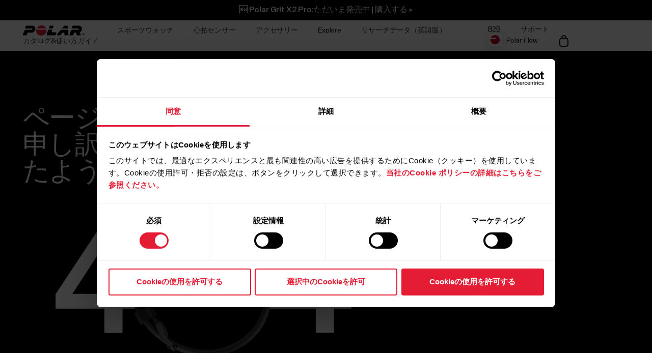

--- FILE ---
content_type: text/html
request_url: https://support.polar.com/ja/404/
body_size: 19450
content:
<!DOCTYPE html>







<html lang="ja-JP" class="site-has-promotion">
    <head>
        <meta charset="UTF-8" />
        <meta name="viewport" content="width=device-width, initial-scale=1.0" />
        <meta http-equiv="X-UA-Compatible" content="ie=edge" />
        
        
        
        <meta property="og:image" content="https://www.polar.com/ja/img/static/common/og_default.jpg" />
        
        <title>ページが見つかりません 404 | Polar Japan</title>
        <link rel="preload" href="/ja/font/staff/PolarStaff-VF.woff2" as="font" type="font/woff2" crossorigin>
        
            <link rel="canonical" href="https://www.polar.com/ja/404" />
        

        
            <meta name="description" content="" />
        
        <link rel="stylesheet" href="/ja/css/frame.css?1728663071571" />

        
            <link rel="stylesheet" href="/ja/css/default.css?1728663071571" />
        

        
    <link rel="alternate" href="/en/404/" hreflang="en" /><link rel="alternate" href="/ae-en/404/" hreflang="en-AE" /><link rel="alternate" href="/ar-es/404/" hreflang="es-AR" /><link rel="alternate" href="/at-de/404/" hreflang="de-AT" /><link rel="alternate" href="/au-en/404/" hreflang="en-AU" /><link rel="alternate" href="/be-fr/404/" hreflang="fr-BE" /><link rel="alternate" href="/be-nl/404/" hreflang="nl-BE" /><link rel="alternate" href="/br/404/" hreflang="pt-BR" /><link rel="alternate" href="/ca-en/404/" hreflang="en-CA" /><link rel="alternate" href="/ca-fr/404/" hreflang="fr-CA" /><link rel="alternate" href="/ch-de/404/" hreflang="de-CH" /><link rel="alternate" href="/ch-fr/404/" hreflang="fr-CH" /><link rel="alternate" href="/cl-es/404/" hreflang="es-CL" /><link rel="alternate" href="/co-es/404/" hreflang="es-CO" /><link rel="alternate" href="/cr-es/404/" hreflang="es-CR" /><link rel="alternate" href="/cs/404/" hreflang="cs-CZ" /><link rel="alternate" href="/da/404/" hreflang="da-DK" /><link rel="alternate" href="/de/404/" hreflang="de-DE" /><link rel="alternate" href="/ee/404/" hreflang="et-EE" /><link rel="alternate" href="/es/404/" hreflang="es-ES" /><link rel="alternate" href="/fi/404/" hreflang="fi-FI" /><link rel="alternate" href="/fr/404/" hreflang="fr-FR" /><link rel="alternate" href="/he/404/" hreflang="he-IL" /><link rel="alternate" href="/hk-en/404/" hreflang="en-HK" /><link rel="alternate" href="/hk-zh/404/" hreflang="zh-HK" /><link rel="alternate" href="/hr/404/" hreflang="hr-HR" /><link rel="alternate" href="/hu/404/" hreflang="hu-HU" /><link rel="alternate" href="/id/404/" hreflang="id-ID" /><link rel="alternate" href="/ie-en/404/" hreflang="en-IE" /><link rel="alternate" href="/it/404/" hreflang="it-IT" /><link rel="alternate" href="/ja/404/" hreflang="ja-JP" /><link rel="alternate" href="/ko/404/" hreflang="ko-KR" /><link rel="alternate" href="/mx-es/404/" hreflang="es-MX" /><link rel="alternate" href="/nb/404/" hreflang="nb-NO" /><link rel="alternate" href="/nl/404/" hreflang="nl-NL" /><link rel="alternate" href="/nz-en/404/" hreflang="en-NZ" /><link rel="alternate" href="/pl/404/" hreflang="pl-PL" /><link rel="alternate" href="/pt/404/" hreflang="pt-PT" /><link rel="alternate" href="/sa-en/404/" hreflang="en-SA" /><link rel="alternate" href="/sg-en/404/" hreflang="en-SG" /><link rel="alternate" href="/sl/404/" hreflang="sl-SI" /><link rel="alternate" href="/sv/404/" hreflang="sv-SE" /><link rel="alternate" href="/tr/404/" hreflang="tr-TR" /><link rel="alternate" href="/tw-en/404/" hreflang="en-TW" /><link rel="alternate" href="/tw-zh/404/" hreflang="zh-TW" /><link rel="alternate" href="/ua/404/" hreflang="uk-UA" /><link rel="alternate" href="/uk-en/404/" hreflang="en-GB" /><link rel="alternate" href="/us-en/404/" hreflang="en-US" /><link rel="alternate" href="/za/404/" hreflang="en-ZA" /><link rel="alternate" href="/zh-hans/404/" hreflang="zh-CN" />

  



        
            <link rel="stylesheet" href="https://unpkg.com/flickity@2/dist/flickity.min.css">
            <link rel="stylesheet" href="/ja/js/lite-yt-embed.css" />
            
        

        <style></style>

        

        
            <!-- production -->
        

        <script data-cookieconsent="ignore">
  window.dataLayer = window.dataLayer || [];
  function gtag() {
    dataLayer.push(arguments)
  }
  gtag("consent", "default", {
    ad_personalization: "denied",
    ad_storage: "denied",
    ad_user_data: "denied",
    analytics_storage: "denied",
    functionality_storage: "denied",
    personalization_storage: "denied",
    security_storage: "granted",
    wait_for_update: 500
  });
  gtag("set", "ads_data_redaction", true);
  gtag("set", "url_passthrough", false);
</script> 
        

  

  
    
      
    
  

<script>(function(w,d,s,l,i){w[l]=w[l]||[];w[l].push({'gtm.start': new Date().getTime(),event:'gtm.js'});
var f=d.getElementsByTagName(s)[0],j=d.createElement(s),dl=l!='dataLayer'?'&l='+l:'';j.async=true;
j.src='https://www.googletagmanager.com/gtm.js?id='+i+dl;f.parentNode.insertBefore(j,f);
})(window,document,'script','dataLayer','GTM-NHXH32');</script>


        
<script id="Cookiebot" src="https://consent.cookiebot.com/uc.js" data-cbid="fc2c76f1-7b3e-4f37-8e3a-2dd97d6d1e8b" data-blockingmode="auto" data-culture="ja" type="text/javascript"></script>

        
        
            
                

  

  

  

  

  

  

  

  

  

  

  

  

  

  

  


            
        

    </head>
    <body id="navigation-lock">
    <main>
        
            



















        










        




    <header class="mobile">
        <div class="main lay-max-xl">
            <nav>
                <div class="home">
                    <a href="https://www.polar.com/ja/" class="logo">
                        
                        <img src="/ja/img/polar-logo.svg" width="122" height="22" alt="Polar">
                        
                    </a>
                </div>
                <div class="menu-bar">
                    
                    
                    <a href="https://store-jp.polar.com/cart" class="item" data-menu-key="ECOM_CHECK_OUT_LINK">
                        
                        <img src="/ja/img/icon-shopping-cart.svg" alt="Shop">
                        
                    </a>
                    
                    
                    <span role="button" class="js-toggle-mobile-menu item" data-menu-key="HAMBURGER">
                        
                        <img src="/ja/img/icon-menu-toggle.svg" alt="Navigation" data-menu-key="HAMBURGER">
                        
                    </span>
                </div>
            </nav>
        </div>

        <div class="menu-baseline js-main-menu-toggle">

            <div class="menu-links-mobile js-mobile-menu-content">
                <div class="actions">
                    <span class="close">
                        <img src="/ja/img/icon-close-light.svg" alt="Close">
                    </span>
                </div>
                <div class="primary">
                    
                    
                    
                    

                    
                        
    <a href="https://www.polar.com/ja/#watches" class="js-open-category" data-source=".js-toggle-watches" data-menu-key="WATCHES">
        <span>スポーツウォッチ</span><span><img src="/ja/img/icon-caret-open.svg" alt=""></span>
    </a>


                        
    <a href="https://www.polar.com/ja/#sensors" class="js-open-category" data-source=".js-toggle-sensors" data-menu-key="SENSORS">
        <span>心拍センサー</span><span><img src="/ja/img/icon-caret-open.svg" alt=""></span>
    </a>


                        
                        
    <a href="https://www.polar.com/ja/#accessories" class="js-open-category" data-source=".js-toggle-accessories" data-menu-key="ACCESSORIES">
        <span>アクセサリー</span><span><img src="/ja/img/icon-caret-open.svg" alt=""></span>
    </a>


                        
                        
    <a href="https://www.polar.com/ja/#about-polar" class="js-open-category" data-source=".js-toggle-about" data-menu-key="ABOUT_POLAR">
        <span>Explore</span><span><img src="/ja/img/icon-caret-open.svg" alt=""></span>
    </a>


                        
    <a href="https://www.polar.com/ja//en/science" class="js-open-category" data-source=".js-toggle-science" data-menu-key="SCIENCE">
        <span>リサーチデータ（英語版）</span><span><img src="/ja/img/icon-caret-open.svg" alt=""></span>
    </a>



                        
                            <a href="#" class="js-open-category" data-source=".js-toggle-ja-local" data-menu-key="JA_LOCAL_CATALOG"><span>カタログ&使い方ガイド</span><span><img src="/ja/img/icon-caret-open.svg" alt=""></span></a>                            
                        
                        
                            <a href="https://www.polar.com/ja/business" data-menu-key="POLAR_FOR_BUSINESS"><span>B2B</span></a>
                        
                    
                </div>

                
                

                <div class="secondary">
                    <a href="https://flow.polar.com/" data-menu-key="FLOW">Polar Flow</a>
                    <a href="https://support.polar.com/ja" data-menu-key="SUPPORT">
                        サポート
                    </a>
                    
                    <a href="https://www.polar.com/ja/store-locator" data-menu-key="STORE_LOCATOR">
                        ショップ検索
                    </a>
                    
                </div>
                <div class="region">
                    

<select class="js-global-change-region global-change-region-select light">
<option  value="en">Global Site</option>
<optgroup label="Europe">
<option  value="at-de">Austria (German)</option>
<option  value="be-nl">Belgium (Dutch)</option>
<option  value="be-fr">Belgium (French)</option>
<option  value="cs">Czech Republic (Czech)</option>
<option  value="da">Denmark (Danish)</option>
<option  value="ee">Estonia (Estonian)</option>
<option  value="fi">Finland (Finnish)</option>
<option  value="fr">France (French)</option>
<option  value="de">Germany (German)</option>
<option  value="hu">Hungary (Hungarian)</option>
<option  value="it">Italy (Italian)</option>
<option  value="ie-en">Ireland (English)</option>
<option  value="nl">Netherlands (Dutch) </option>
<option  value="nb">Norway (Norwegian)</option>
<option  value="pl">Poland (Polish)</option>
<option  value="pt">Portugal (Portuguese)</option>
<option  value="cs">Slovakia</option>
<option  value="sl">Slovenia (Slovenian)</option>
<option  value="es">Spain (Spanish)</option>
<option  value="sv">Sweden (Swedish)</option>
<option  value="ch-fr">Switzerland (French)</option>
<option  value="ch-de">Switzerland (German)</option>
<option  value="tr">Turkey (Turkish)</option>
<option  value="uk-en">UK (English)</option>
<option  value="ua">Ukraine (Ukrainian)</option>

</optgroup>

<optgroup label="America">

<option value="ar-es">Argentina (Spanish)</option>
<option value="br">Brazil (Portuguese)</option>
<option value="ca-en">Canada (English)</option>
<option value="ca-fr">Canada (French)</option>
<option value="cl-es">Chile (Spanish)</option>
<option value="co-es">Colombia (Spanish)</option>
<option value="cr-es">Costa Rica (Spanish)</option>
<option value="mx-es">Mexico (Spanish)</option>
<option value="us-en">United States (English)</option>

</optgroup>

<optgroup label="Asia Pacific">

<option value="au-en">Australia (English)</option>
<option value="sg-en">Brunei (English)</option>
<option value="zh-hans">China (Simplified Chinese)</option>
<option value="hk-zh">Hong Kong SAR (Traditional Chinese) </option>
<option value="hk-en">Hong Kong SAR (English) </option>
<option value="ja">Japan (Japanese) </option>
<option value="sg-en">Malaysia (English)</option>
<option value="nz-en">New Zealand (English)</option>
<option value="sg-en">Philippines (English)</option>
<option value="sg-en">Singapore (English)</option>
<option value="tw-zh">Taiwan Region (Traditional Chinese)</option>
<option value="tw-en">Taiwan Region (English)</option>
<option value="sg-en">Thailand (English)</option>
<option value="sg-en">Vietnam (English)</option>
</optgroup>

<optgroup label="Africa & Middle East">

<option value="he">Israel (Hebrew)</option>
<option value="sa-en">Saudi Arabia (English)</option>
<option value="za">South-Africa (English)</option>
<option value="ae-en">UAE (English)</option>

</optgroup>

</select>


                </div>
            </div>

            <!-- Category menus -->

            <div class="category-menu js-toggle-watches">
                <div class="actions">
                    <div class="panel-head close">
                        <div class="panel-name">ウォッチ</div>
                        <img src="/ja/img/icon-close-light.svg" alt="Close">
                    </div>
                    <a href="https://www.polar.com/ja/all-watches" data-menu-key="CATEGORY_ALL_WATCHES" class="caret">
                        すべて見る
                    </a>
                </div>
                <div class="content">
                    
                    <a href="https://www.polar.com/ja/grit-x2-pro-titan" data-menu-key="GRIT_X2_PRO_TITAN" class="main-product">
                        <img class="js-lazy-image" width="60" height="60" data-src="/ja/img/cms/41360f00b10926c97095a55ebefc60d0ea3a24dd-2000x2000-160.png">
                        <span class="name">Polar Grit X2 Pro Titan</span>
                        <span class="tag">新登場</span>
                    </a>
                    

                    
                    <a href="https://www.polar.com/ja/grit-x2-pro" data-menu-key="GRIT_X2_PRO" class="main-product">
                        <img class="js-lazy-image" width="60" height="60" data-src="/ja/img/cms/a5850551736801395aef1e77f6f3f57e4c14d319-2000x2000-160.png">
                        <span class="name">Polar Grit X2 Pro</span>
                        <span class="tag">新登場</span>
                    </a>
                    

                    
                    <a href="https://www.polar.com/ja/vantage/v3" data-menu-key="VANTAGE_V3" class="main-product">
                        <img class="js-lazy-image" width="60" height="60" data-src="/ja/img/cms/015c24339cf03422f6704159e915d3ebc5b0b5d4-5000x5000-160.png">
                        <span class="name">Polar Vantage V3</span>
                        <span class="tag">新登場</span>
                    </a>
                    

                    

                    
                    <a href="https://www.polar.com/ja/ignite3" data-menu-key="IGNITE_3" class="main-product">
                        <img class="js-lazy-image" width="60" height="60" data-src="/ja/img/cms/7e2247d8db485ba411c9bcfe660c231e50fbe286-1500x1500-160.png">
                        <span class="name">Polar Ignite 3</span>
                        <span class="tag">New</span>
                    </a>
                    
                    
                    <a href="https://www.polar.com/ja/pacer-pro" data-menu-key="PACER_PRO" class="main-product">
                        <img class="js-lazy-image" width="60" height="60" data-src="/ja/img/cms/58f6d53cd81d59d6264adb53d236b8d2bb5d1c76-1500x1500-160.png">
                        <span class="name">Polar Pacer Pro</span>
                        
                    </a>
                    
                    
                    <a href="https://www.polar.com/ja/pacer" data-menu-key="PACER" class="main-product">
                        <img class="js-lazy-image" width="60" height="60" data-src="/ja/img/cms/346c7e545f7970d0571e97b33509fd54dbffe56f-1500x1500-160.png">
                        <span class="name">Polar Pacer</span>
                        
                    </a>
                    
                    
                    <a href="/ja/unite" data-menu-key="UNITE" class="main-product">
                        <img class="js-lazy-image" width="60" height="60" data-src="/ja/img/cms/a8b02a6c53de372d2a48fb75028479e89780f0e7-1000x1000-160.png">
                        <span class="name">Polar Unite</span>
                        
                    </a>
                    

                    
                    <a href="https://www.polar.com/ja/grit-x-series" data-menu-key="GRIT_X_SERIES" class="main-product caret">
                        <span class="name">Grit X シリーズ</span>
                    </a>
                    
                    
                    <a href="https://www.polar.com/ja/vantage-series" data-menu-key="VANTAGE_SERIES" class="main-product caret">
                        <span class="name">Vantageシリーズ</span>
                    </a>
                    
                    
                    <a href="https://www.polar.com/ja/pacer-series" data-menu-key="PACER_SERIES" class="main-product caret">
                        <span class="name">Pacerシリーズ</span>
                    </a>
                    
                    
                    <a href="https://www.polar.com/ja/ignite-series" data-menu-key="IGNITE_SERIES" class="main-product caret">
                        <span class="name">Ignite シリーズ</span>
                    </a>
                    
                    </div>


                    <div class="content">
                    <h2>カテゴリー</h2>
                    <div class="sub-links">
                        <a href="https://www.polar.com/ja/running-watches" data-menu-key="RUNNING">
                            ランニング
                        </a>
                        <a href="https://www.polar.com/ja/fitness-wellness-watches" data-menu-key="FITNESS_&_CROSS_TRAINING">
                            フィットネス＆ヘルスケア
                        </a>
                        <a href="https://www.polar.com/ja/cycling-watches-computers" data-menu-key="CYCLING">
                            サイクリング
                        </a>
                        <a href="https://www.polar.com/ja/outdoor-watches" data-menu-key="OUTDOOR">
                            アウトドア
                        </a>
                        <a href="https://www.polar.com/ja/multisport-triathlon-watches" data-menu-key="MULTISPORT_&_TRIATHLON">
                            マルチスポーツ＆トライアスロン
                        </a>
                    </div>
                    </div>
            </div>



            <div class="category-menu js-toggle-sensors">
                <div class="actions">
                    <div class="panel-head close">
                        <div class="panel-name">心拍センサー</div>
                        <img src="/ja/img/icon-close-light.svg" alt="Close">
                    </div>
                    <a href="https://www.polar.com/ja/all-sensors" data-menu-key="CATEGORY_ALL_SENSORS" class="caret">
                        すべて見る
                    </a>
                </div>

                <div class="content">
                    
                    <a href="https://www.polar.com/ja/accessories/polar-verity-sense" data-menu-key="VERITY_SENSE" class="main-product">
                        <img class="mr" width="60" height="60" src="/ja/img/cms/1e02d484d6b015caaac4010771985b02c098e444-1500x1500-160.png">
                        <span class="name">Polar Verity Sense</span>
                    </a>
                    
                    
                    <a href="https://www.polar.com/ja/sensors/h10-heart-rate-sensor" data-menu-key="H10" class="main-product">
                        <img class="mr" width="60" height="60" src="/ja/img/cms/79ef43c2b6d0152ba9eb0a56ee047ba915743567-1000x1000-160.png">
                        <span class="name">Polar H10 N</span>
                    </a>
                    
                    
                    
                    <a href="https://www.polar.com/ja/sensors/oh1-optical-heart-rate-sensor" data-menu-key="OH1" class="main-product">
                        <img class="mr" width="60" height="60" src="/ja/img/cms/fbeec2356ea34b3533a130e7cb21df1846ea4260-600x600-160.png">
                        <span class="name">Polar OH1+</span>
                    </a>
                    

                    

                </div>
                <div class="content">
                    
                        <h2>馬用センサー</h2>
                        <div class="sub-links">
                            
                            <a href="https://www.polar.com/ja/horse-heart-rate-monitors/polar-equine-healthcheck" data-menu-key="EQUINE_HEALTH_CHECK">
                                Equine 心拍チェッカー
                            </a>
                            

                            
                            <a href="https://www.polar.com/ja/horse-heart-rate-monitors/polar-equine-heart-rate-monitor-for-riding" data-menu-key="EQUINE_HR_MONITOR">
                                Equine 乗馬用心拍センサー
                            </a>
                            

                            
                            <a href="https://www.polar.com/ja/horse-heart-rate-monitors/polar-equine-heart-rate-monitor-for-trotters" data-menu-key="EQUINE_HR_MONITOR_TROTTING">
                                Equine トロッター用心拍センサー
                            </a>
                            

                            
                            <a href="https://www.polar.com/ja/horse-heart-rate-monitors/polar-equine-belt-for-riding" data-menu-key="EQUINE_BELT_RIDING">
                                Equine 乗馬用ベルト
                            </a>
                            

                            
                            <a href="https://www.polar.com/ja/horse-heart-rate-monitors/polar-equine-belt-for-trotters" data-menu-key="EQUINE_BELT_TROTTERS">
                                Equine トロッター用心拍センサーベルト
                            </a>
                            
                        </div>
                    

                </div>
            </div>
            <div class="category-menu js-toggle-accessories">
                <div class="actions">
                    <div class="panel-head close">
                        <div class="panel-name">アクセサリー</div>
                        <img src="/ja/img/icon-close-light.svg" alt="Close">
                    </div>
                    <a href="https://www.polar.com/ja/all-sensors" class="caret">
                        すべて見る
                    </a>
                </div>

                <div class="content">

                    <div class="sub-links">
                        <a href="https://www.polar.com/ja/accessories-wristbands" data-menu-key="ACCESSORIES_WRISTBANDS" class="main-product">
                            <img class="mr" width="60" height="60" src="/ja/img/cms/8ab5f143bb7e9794e7417edcc95b548f8fdd08d1-600x600-160.png">
                            <span class="name">リストバンド</span>
                        </a>
                        <a href="https://www.polar.com/ja/accessories-straps" data-menu-key="ACCESSORIES_STRAPS" class="main-product">
                            <img class="mr" width="60" height="60" src="/ja/img/cms/df365324210443e73113d6d0bff733e216a2a8a9-1500x1500-160.png">
                            <span class="name">チェストストラップ</span>
                        </a>
                        <a href="https://www.polar.com/ja/accessories-power-cables" data-menu-key="ACCESSORIES_CHARGERS" class="main-product">
                            <img class="mr" width="60" height="60" src="/ja/img/cms/dd442ea0077bce6a7186ca946a9f1aaa5a479dc6-600x600-160.png">
                            <span class="name">充電ケーブル</span>
                        </a>
                        <a href="https://www.polar.com/ja/accessories-mounts-adapters" data-menu-key="ACCESSORIES_ADAPTERS" class="main-product">
                            <img class="mr" width="60" height="60" src="/ja/img/cms/9a3ce18d9b2d27d8acde923962067d04d0ced201-600x600-160.png">
                            <span class="name">マウント＆アダプター</span>
                        </a>
                    </div>

                </div>
            </div>

           <div class="category-menu js-toggle-about">

                <div class="actions">
                    <div class="panel-head close">
                        <div class="panel-name">Explore</div>
                        <img src="/ja/img/icon-close-light.svg" alt="Close">
                    </div>
                </div>

                <div class="content">
                    <a href="https://www.polar.com/ja/about_polar/who_we_are" data-menu-key="WHO_WE_ARE" class="main-product">
                        <span class="name">Polarについて</span>
                    </a>
                    <a href="https://www.polar.com/ja/explore/elixir" data-menu-key="TECHNOLOGIES" class="main-product">
                        <span class="name">Technologies</span>
                    </a>

                    <a href="https://www.polar.com/ja/flow" data-menu-key="POLAR_FLOW" class="main-product">
                        <span class="name">Polar Flow</span>
                    </a>

                    <a href="https://www.polar.com/ja/bonus-packs" data-menu-key="BONUS_PACKS" class="main-product">
                        <span class="name">ボーナスパッケージ</span>
                    </a>

                    <a href="https://www.polar.com/ja/compatible-apps" data-menu-key="COMPATIBLE_APPS" class="main-product">
                        <span class="name">対応アプリ</span>
                    </a>

                    <a href="https://www.polar.com/ja/developers" data-menu-key="DEVELOPERS" class="main-product">
                        <span class="name">共同開発</span>
                    </a>

                    
                        <a href="https://www.polar.com/ja/sustainability" class="main-product">
                            <span class="name">持続可能性</span>
                        </a>
                    

                    
                    <a target="_blank" href="https://www.polar.com/blog/ja/" data-menu-key="BLOG" class="main-product">
                        <span class="name">ブログ</span>
                    </a>
                    <a href="https://www.polar.com/en/journal" data-menu-key="JOURNAL" class="main-product">
                        <span class="name">Journal</span>
                    </a>
                </div>
            </div>

            <div class="category-menu js-toggle-science">
            <div class="actions">
                <div class="panel-head close">
                    <div class="panel-name">リサーチデータ（英語版）</div>
                    <img src="/ja/img/icon-close-light.svg" alt="Close">
                </div>
            </div>
            <div class="content">

                <a href="https://www.polar.com/en/science" class="main-product">
                    <span class="name">Polar Research Center</span>
                </a>

                <a href="/ja/smart-coaching" class="main-product">
                    <span class="name">Smart Coaching</span>
                </a>
                
                <a target="_blank" href="https://www.polar.com/en/foundation" class="main-product">
                    <span class="name">Science Foundation</span>
                </a>
                

            </div>
        </div>

            <div class="category-menu js-toggle-ja-local">
            <div class="actions">
                <div class="panel-head close">
                    <div class="panel-name">カタログ&使い方ガイド</div>
                    <img src="/ja/img/icon-close-light.svg" alt="Close">
                </div>
            </div>
            <div class="content">

                <a href="/ja/img/static/home/ja/Catalog_Mar_2023_Web.pdf" class="main-product">
                    <span class="name">カタログ</span>
                </a>
                <a href="https://www.polar.com/shared/local/ja/book/" class="main-product">
                    <span class="name">使い方ガイド</span>
                </a>

            </div>
        </div>

        </div>

    <div class="menu-overlay-mask"></div>
    </header>




    <header class="desktop">

        
        <div class="global js-gx2p-preorder-promo">
                <div class="promo-section ">
                    <a href="/ja/grit-x2-pro">🆕 Polar Grit X2 Pro:ただいま発売中 | 購入する > </a>
                </div>
        </div>
        

        
        <div class="global js-shop-notification" style="display:none;">
                <div class="promo-section ">
                    <a href="#">申し訳ありません。予定されていたメンテナンスのため、Polarショップは現在クローズしております。まもなく再びご利用いただけるようになりますので、後ほどお戻りください。 </a>
                </div>
        </div>
        

        

        <div class="primary">
            <div class="lay-max-xl sections">
                <nav role="navigation">
                    <a href="https://www.polar.com/ja/" class="logo">
                        
                        <img src="/ja/img/polar-logo.svg" width="122" height="22" alt="Polar">
                        
                    </a>
                    
                        <a href="https://www.polar.com/ja/#watches" class="js-trigger-sidebar-menu expand-link" data-paneltarget="watches">
                            スポーツウォッチ
                        </a>
                        <a href="https://www.polar.com/ja/#sensors" class="js-trigger-sidebar-menu expand-link" data-paneltarget="sensors">
                            心拍センサー
                        </a>
                        <a href="https://www.polar.com/ja/#accessories" class="js-trigger-sidebar-menu expand-link" data-paneltarget="accessories">
                            アクセサリー
                        </a>

                        <a href="https://www.polar.com/ja/#about-polar" class="js-trigger-sidebar-menu expand-link" data-paneltarget="about">
                            Explore
                        </a>

                        <a class="js-trigger-sidebar-menu expand-link" href="https://www.polar.com/en/science" data-paneltarget="science-panel">
                            リサーチデータ（英語版）
                        </a>
                        
                        
                            <a href="#" class="js-trigger-sidebar-menu expand-link" data-paneltarget="ja-local">カタログ&使い方ガイド</a>                            
                        
                    
                </nav>
                <nav role="navigation">
                    
                            <a href="https://www.polar.com/ja/business" class="out-link">
                                B2B
                            </a>
                    
                    <a href="https://support.polar.com/ja" class="out-link" target="_blank">
                        サポート
                    </a>
                    <a href="https://flow.polar.com" target="_blank" class="flow-icon out-link">
                        Polar Flow
                    </a>
                    
                    
                    
                    <a href="https://store-jp.polar.com/cart" class="shop">
                        
                        <img src="/ja/img/icon-shopping-cart.svg" alt="Shop">
                        
                    </a>
                    
                </nav>
            </div>
        </div>
        </header>
        <!-- Primary desktop nav end -->
        <!-- Hover panels start-->
        <section id="desktop-product-panel">
        <div class="product-panel js-product-panel-menu" data-panel="watches">

            <div class="panel-heading">
                <img src="/ja/img/polar-logo.svg" width="122" height="22" alt="Polar">
                <span role="button" class="close js-close-desktop-panel"></span>
            </div>

            <div class="content">

                <div class="main-category-link">
                    <span>ウォッチ</span>
                    <a href="https://www.polar.com/ja/all-watches">すべて見る</a>
                </div>
                
    
        <a href="https://www.polar.com/ja/grit-x2-pro-titan" class="js-data-menu-hover" data-producthover="grit_x2_pro_titan">
            <span>Grit X2 Pro Titan</span>
            
                <span class="inline-note">新登場</span>
            
        </a>
    

                
    
        <a href="https://www.polar.com/ja/grit-x2-pro" class="js-data-menu-hover" data-producthover="grit_x2_pro">
            <span>Grit X2 Pro</span>
            
                <span class="inline-note">新登場</span>
            
        </a>
    

                
    
        <a href="https://www.polar.com/ja/vantage/v3" class="js-data-menu-hover" data-producthover="vantage_v3">
            <span>Vantage V3</span>
            
                <span class="inline-note">新登場</span>
            
        </a>
    


                

                
    
        <a href="https://www.polar.com/ja/ignite3" class="js-data-menu-hover" data-producthover="ignite3">
            <span>Ignite 3</span>
            
                <span class="inline-note">新登場</span>
            
        </a>
    

                
    
        <a href="https://www.polar.com/ja/pacer-pro" class="js-data-menu-hover" data-producthover="pacerpro">
            <span>Pacer Pro</span>
            
        </a>
    

                
    
        <a href="https://www.polar.com/ja/pacer" class="js-data-menu-hover" data-producthover="pacer">
            <span>Pacer</span>
            
        </a>
    

                
    
        <a href="https://www.polar.com/ja/unite" class="js-data-menu-hover" data-producthover="unite">
            <span>Unite</span>
            
        </a>
    


                <div class="category-link">
                
                    
    
        <a href="https://www.polar.com/ja/grit-x-series" class="js-data-menu-hover" data-producthover="series_grit_x">
            <span>Grit X シリーズ</span>
            
        </a>
    

                
                
                    
    
        <a href="https://www.polar.com/ja/vantage-series" class="js-data-menu-hover" data-producthover="series_vantage">
            <span>Vantageシリーズ</span>
            
        </a>
    

                
                
                    
    
        <a href="https://www.polar.com/ja/pacer-series" class="js-data-menu-hover" data-producthover="series_pacer">
            <span>Pacerシリーズ</span>
            
        </a>
    

                
                
                    
    
        <a href="https://www.polar.com/ja/ignite-series" class="js-data-menu-hover" data-producthover="series_ignite">
            <span>Ignite シリーズ</span>
            
        </a>
    

                
                </div>


                
                

                <h4>カテゴリー</h4>

                
                <div class="category-link">
                <a href="https://www.polar.com/ja/running-watches">
                    ランニング
                </a>

                <a href="https://www.polar.com/ja/fitness-wellness-watches">
                    フィットネス＆ヘルスケア
                </a>

                <a href="https://www.polar.com/ja/cycling-watches-computers">
                    サイクリング
                </a>

                <a href="https://www.polar.com/ja/outdoor-watches">
                    アウトドア
                </a>

                <a href="https://www.polar.com/ja/multisport-triathlon-watches">
                    マルチスポーツ＆トライアスロン
                </a>
                </div>
            </div>
        </div>


        <div class="product-panel js-product-panel-menu" data-panel="sensors">
            <div class="panel-heading">
                <img src="/ja/img/polar-logo.svg" width="122" height="22" alt="Polar">
                <span role="button" class="close js-close-desktop-panel"></span>
            </div>

            <div class="content">

                <div class="main-category-link">
                    <span>心拍センサー</span>
                    <a href="https://www.polar.com/ja/all-sensors">すべて見る</a>
                </div>

                
    
        <a href="https://www.polar.com/ja/accessories/polar-verity-sense" class="js-data-menu-hover" data-producthover="verity">
            <span>Polar Verity Sense</span>
            
        </a>
    

                
    
        <a href="https://www.polar.com/ja/sensors/h10-heart-rate-sensor" class="js-data-menu-hover" data-producthover="h10">
            <span>H10 N心拍センサー</span>
            
        </a>
    

                
    

                
                
    
        <a href="https://www.polar.com/ja/sensors/oh1-optical-heart-rate-sensor" class="js-data-menu-hover" data-producthover="oh1">
            <span>Polar OH1+</span>
            
        </a>
    

                
                

                
                    <h4>馬用センサー</h4>
                    <div class="category-link">
                        
                            <a href="https://www.polar.com/ja/horse-heart-rate-monitors/polar-equine-healthcheck">
                                Equine 心拍チェッカー
                            </a>
                        

                        
                        <a href="https://www.polar.com/ja/horse-heart-rate-monitors/polar-equine-heart-rate-monitor-for-riding">
                            Equine 乗馬用心拍センサー
                        </a>
                        

                        
                        <a href="https://www.polar.com/ja/horse-heart-rate-monitors/polar-equine-heart-rate-monitor-for-trotters">
                            Equine トロッター用心拍センサー
                        </a>
                        

                        
                        <a href="https://www.polar.com/ja/horse-heart-rate-monitors/polar-equine-belt-for-riding">
                            Equine 乗馬用ベルト
                        </a>
                        

                        
                        <a href="https://www.polar.com/ja/horse-heart-rate-monitors/polar-equine-belt-for-trotters">
                            Equine トロッター用心拍センサーベルト
                        </a>
                        
                    </div>
                

            </div>
        </div>

        <div class="product-panel js-product-panel-menu" data-panel="accessories">
            <div class="panel-heading">
                <img src="/ja/img/polar-logo.svg" width="122" height="22" alt="Polar">
                <span role="button" class="close js-close-desktop-panel"></span>
            </div>

            <div class="content">

                <div class="main-category-link">
                    <span>アクセサリー</span>
                    <a href="https://www.polar.com/ja/all-accessories">すべて見る</a>
                </div>

                
    
        <a href="https://www.polar.com/ja/accessories-wristbands" class="js-data-menu-hover" data-producthover="wristbands">
            <span>リストバンド</span>
            
        </a>
    

                
    
        <a href="https://www.polar.com/ja/accessories-straps" class="js-data-menu-hover" data-producthover="straps">
            <span>チェストストラップ </span>
            
        </a>
    

                
    
        <a href="https://www.polar.com/ja/accessories-power-cables" class="js-data-menu-hover" data-producthover="chargers">
            <span>充電＆ケーブル</span>
            
        </a>
    

                
    
        <a href="https://www.polar.com/ja/accessories-mounts-adapters" class="js-data-menu-hover" data-producthover="adapters">
            <span>マウント＆アダプター</span>
            
        </a>
    

            </div>
        </div>

        <div class="hover-panel">

            
    <div class="product" data-swapproduct="grit_x2_pro_titan">
        <div>
            <h3>Polar Grit X2 Pro Titan</h3>
            <p>Polar Grit X2 Pro Titanは、厳しい環境下での使用にも耐え得る頑強なアウトドアスポーツウォッチ。チタンケースに収められたサファイアガラスの有機ELディスプレイ、そしてナビゲーションとパフォーマンス機能の高機能ツールを搭載したこのウォッチは、更なる先を探索する冒険者のために作られています。</p>
        </div>
        <div><img data-src="/ja/img/cms/497197e01bf4f58e84bfe4aac82ed1870bc87dea-2000x2000-500.png" class="js-lazy-image" alt=""></div>
    </div>


            
    <div class="product" data-swapproduct="grit_x2_pro">
        <div>
            <h3>Polar Grit X2 Pro</h3>
            <p>Polar Grit X2 Proは厳しい環境下での使用にも耐え得る頑強なアウトドアスポーツウォッチ。サファイアガラスの有機ELディスプレイ、そしてナビゲーションとパフォーマンス機能の高機能ツールを搭載したこのウォッチは、更なる先を探索する冒険者のために作られたアイテムです。</p>
        </div>
        <div><img data-src="/ja/img/cms/72074e7e8b507e16d9946e64c0039349b72a21b4-2000x2000-500.png" class="js-lazy-image" alt=""></div>
    </div>


            
    <div class="product" data-swapproduct="vantage_v3">
        <div>
            <h3>Polar Vantage V3</h3>
            <p>バイオセンシングテクノロジー、有機ELディスプレイ、デュアルバンドGPS、地図、そして一連のトレーニングとリカバリーツールを詰め込みました。さあ、準備は整いました。Polar Vantage V3スポーツスマートウォッチが、最高のパフォーマンスをお届けします。</p>
        </div>
        <div><img data-src="/ja/img/cms/9587585de8380787eb7e4b8b0e2015fd2a8bbdd2-5000x5000-500.png" class="js-lazy-image" alt=""></div>
    </div>


            

            
    <div class="product" data-swapproduct="ignite3">
        <div>
            <h3>Polar Ignite 3</h3>
            <p>高解像度タッチディスプレイ、そして睡眠/活動量の自動計測機能を搭載したスタイリッシュなスポーツ・ヘルスケアウォッチ。あなたの生活をもっとアクティブにするお手伝いをします。</p>
        </div>
        <div><img data-src="/ja/img/cms/3565a4b99573a157218434ce59a6127b632b81a4-1500x1500-500.png" class="js-lazy-image" alt=""></div>
    </div>


            
    <div class="product" data-swapproduct="pacerpro">
        <div>
            <h3>Polar Pacer Pro</h3>
            <p>軽量性を追求した次世代の気圧式高度計搭載スポーツ・ランニングウォッチ、Polar Pacer Pro。アスリートの効率的な走り、トレーニングセッション、スポーツのパフォーマンス向上をサポートする、最新トレーニング機能を備えています。</p>
        </div>
        <div><img data-src="/ja/img/cms/127eeeca558d0fefccf47f5b576d9b46a94c9656-1500x1500-500.png" class="js-lazy-image" alt=""></div>
    </div>


            
    <div class="product" data-swapproduct="pacer">
        <div>
            <h3>Polar Pacer</h3>
            <p>日々の運動から生活までサポートしてくれるPolar Pacer。 ランニングはもちろんウォーキングや室内運動、またスイミングの計測にも対応しています。睡眠・自律神経計測/分析も細かく行ってくれるので、心身の健康維持もにおすすめです。</p>
        </div>
        <div><img data-src="/ja/img/cms/477348af59517698dc143e868576efd1d3e988d8-1500x1500-500.png" class="js-lazy-image" alt=""></div>
    </div>


            
    <div class="product" data-swapproduct="v2">
        <div>
            <h3>Polar Vantage V2</h3>
            <p>洗練されたデザイン、革新的なテクノロジー、スマート機能も搭載したトレーニング＆リカバリー機能が強力に融合したPolar Vantage V2は、かつてない性能でパワーアップしたスポーツウォッチです。</p>
        </div>
        <div><img data-src="/ja/img/cms/0f5713394b8b221ab83203dcfd8fc3ca686100ae-1000x1000-500.png" class="js-lazy-image" alt=""></div>
    </div>


            
    <div class="product" data-swapproduct="gxp">
        <div>
            <h3>Polar Grit X Pro</h3>
            <p>サファイアガラスを採用したミリタリーレベルの耐久性とウルトラロングバッテリー。新登場のナビゲーションツール、充実のアウトドア機能、そしてPolar独自のトレーニングソリューションが強力な味方としてサポートします。</p>
        </div>
        <div><img data-src="/ja/img/cms/f20d4c80b68e598bbad433b1454f070a2f57e214-1000x1000-500.png" class="js-lazy-image" alt=""></div>
    </div>


            
    <div class="product" data-swapproduct="m2">
        <div>
            <h3>Polar Vantage M2</h3>
            <p>機能重視のデザインで、Polar Vantage M2はトレーニングに全力で取り組むユーザーに負けないハードな働きぶりを見せつけます。業界をリードする高度なテクノロジーで、目標達成への道のりをしっかりサポート。アスリートのための</p>
        </div>
        <div><img data-src="/ja/img/cms/51dc407a1a0513f26e4d3214019bb6cb75cde803-1500x1500-500.png" class="js-lazy-image" alt=""></div>
    </div>


            
    <div class="product" data-swapproduct="i2">
        <div>
            <h3>Polar Ignite 2</h3>
            <p>シンプルでスマートな機能を備えた、スタイリッシュなスポーツウォッチをお探しの方へ。Polar Ignite 2は、そんな願いをすべてかなえます。多目的に使え、多彩な機能を搭載。あらゆるスポーツやライフスタイルにピッタリのアイテムです。</p>
        </div>
        <div><img data-src="/ja/img/cms/f548c014c98d3d88ac2c0cae2daaab5cc5e04cd0-1000x1000-500.png" class="js-lazy-image" alt=""></div>
    </div>


            
    <div class="product" data-swapproduct="i">
        <div>
            <h3>Polar Ignite</h3>
            <p>Polar Igniteは、手首での高度な心拍計測機能を備えた、GPS内蔵の防水スポーツ・ヘルスケアウォッチ。一日の活動を把握し、よりバランスのとれたライフスタイルへと導きます。</p>
        </div>
        <div><img data-src="/ja/img/cms/d583100e24c488be54f379443eac5e832213ad96-1000x1000-500.png" class="js-lazy-image" alt=""></div>
    </div>


            
    <div class="product" data-swapproduct="u">
        <div>
            <h3>Polar Unite</h3>
            <p>シンプルで美しいデザインのウォッチ。個々のニーズに合わせた毎日のトレーニングガイドや、心拍数、24時間365日ノンストップで稼動する活動量計測、睡眠と回復状況を自動的にモニタリングする機能を搭載しています。</p>
        </div>
        <div><img data-src="/ja/img/cms/81188b2b0b6ac8782c23baea23b09969b4056a66-1000x1000-500.png" class="js-lazy-image" alt=""></div>
    </div>


            
    <div class="product" data-swapproduct="vv">
        <div>
            <h3>Polar Vantage V</h3>
            <p>トレーニングをもっと効率的に行い、レベルアップを目指しましょう。Polar Vantage V は、プロアスリートやプロのようにトレーニングに臨むアスリートのために設計されたプレミアム マルチスポーツウォッチです。防水加工を施した、バッテリー寿命も長持ちしトライアスロンやマラソンのトレーニングにも適した、ハイエンド仕様のツールをお探しなら、Polar Vantage V がすべての条件をクリアする、あなたの理想的なトレーニングコンパニオンとなることでしょう。</p>
        </div>
        <div><img data-src="/ja/img/cms/4a637580a75dc7fa75510e02bca992460d1a4ac2-600x600-500.png" class="js-lazy-image" alt=""></div>
    </div>


            
    <div class="product" data-swapproduct="vm">
        <div>
            <h3>Polar Vantage M</h3>
            <p>ランニング＆マルチスポーツに最適なGPS搭載のウォッチが、新記録達成の夢に燃えるユーザーをサポートします。スリムで軽量なPolar Vantage Mは、トレーニングに最適。パフォーマンス向上に必要なすべてのデータを提供します。

販売終了</p>
        </div>
        <div><img data-src="/ja/img/cms/622f8a2edcb1ac8aa199f5c08f30d1e50157ae8d-1000x1000-500.png" class="js-lazy-image" alt=""></div>
    </div>



            
    <div class="product" data-swapproduct="gx">
        <div>
            <h3>Polar Grit X</h3>
            <p>軽量かつ耐久性に優れたアウトドア スポーツウォッチ。ウルトラロングバッテリーとミルスペックの耐久性が、ロードよりもトレイルを好むユーザーに最適です。</p>
        </div>
        <div><img data-src="/ja/img/cms/7b34eaf0cbdd89c19025ffd4fec6ed6d48d80829-1000x1000-500.png" class="js-lazy-image" alt=""></div>
    </div>


            
    <div class="product" data-swapproduct="m430">
        <div>
            <h3>Polar M430</h3>
            <p>手首での心拍計測、高度なランニング機能、Polar ランニングプログラムを備えた Polar M430 は、より高いレベルを求めるランナーのための、高品質GPS ランニングウォッチです。</p>
        </div>
        <div><img data-src="/ja/img/cms/f1c8a2eb97fb0d195e1b3aafec8fe955ae6b36ab-1000x1025-500.png" class="js-lazy-image" alt=""></div>
    </div>


            
    <div class="product" data-swapproduct="verity">
        <div>
            <h3>Polar Verity Sense</h3>
            <p>自由な動きを妨げないデバイスをお探しなら、Polar Verity Sense がオススメです。どんなスポーツ種目でも快適にお使いいただけます。</p>
        </div>
        <div><img data-src="/ja/img/cms/1e02d484d6b015caaac4010771985b02c098e444-1500x1500-500.png" class="js-lazy-image" alt=""></div>
    </div>


            
    <div class="product" data-swapproduct="h10">
        <div>
            <h3>Polar H10 N</h3>
            <p>業界をリードするワイヤレス心拍センサーとして広く認知される、Polar史上最も精度の高いセンサーです。</p>
        </div>
        <div><img data-src="/ja/img/cms/79ef43c2b6d0152ba9eb0a56ee047ba915743567-1000x1000-500.png" class="js-lazy-image" alt=""></div>
    </div>


            
    <div class="product" data-swapproduct="h9">
        <div>
            <h3></h3>
            <p></p>
        </div>
        <div><img data-src="" class="js-lazy-image" alt=""></div>
    </div>


            
    <div class="product" data-swapproduct="oh1">
        <div>
            <h3>Polar OH1+</h3>
            <p>万能、快適、シンプル。Polar OH1は、そんな特長を兼ね備えた光学式心拍数モニターです。単独でスタンドアロンデバイスとして使うこともでき、さらにBluetooth®とANT+接続により様々なフィットネスアプリ、スポーツウォッチ、スマートウォッチとペアリングして使うことも可能です。</p>
        </div>
        <div><img data-src="/ja/img/cms/fbeec2356ea34b3533a130e7cb21df1846ea4260-600x600-500.png" class="js-lazy-image" alt=""></div>
    </div>



            
    <div class="product" data-swapproduct="wristbands">
        <div>
            <h3>リストバンド</h3>
            <p>カスタマイズしたウォッチは、どんなスタイルやニーズにもマッチします。</p>
        </div>
        <div><img data-src="" class="js-lazy-image" alt=""></div>
    </div>


            
    <div class="product" data-swapproduct="straps">
        <div>
            <h3>チェストストラップ</h3>
            <p>Polar センサーチェストストラップやアームバンドを交換またはアップグレードします。</p>
        </div>
        <div><img data-src="" class="js-lazy-image" alt=""></div>
    </div>


            
    <div class="product" data-swapproduct="chargers">
        <div>
            <h3>充電ケーブル</h3>
            <p>製品の充電とデータ転送。</p>
        </div>
        <div><img data-src="" class="js-lazy-image" alt=""></div>
    </div>


            
    <div class="product" data-swapproduct="adapters">
        <div>
            <h3>マウント＆アダプター</h3>
            <p>どんなシーンにも合わせられます。</p>
        </div>
        <div><img data-src="" class="js-lazy-image" alt=""></div>
    </div>


            
    <div class="product" data-swapproduct="whoweare">
        <div>
            <h3>[menu_title:HOVER_PANEL_WHO_WE_ARE]</h3>
            <p>[menu_copy:HOVER_PANEL_WHO_WE_ARE]</p>
        </div>
        <div><img data-src="" class="js-lazy-image" alt=""></div>
    </div>


            
    <div class="product" data-swapproduct="science">
        <div>
            <h3>[menu_title:HOVER_PANEL_SCIENCE]</h3>
            <p>[menu_copy:HOVER_PANEL_SCIENCE]</p>
        </div>
        <div><img data-src="" class="js-lazy-image" alt=""></div>
    </div>


            

            

            
    <div class="product" data-swapproduct="series_grit_x">
        <div>
            <h3>Polar Grit X アウトドアシリーズ</h3>
            <p>予測できない大自然の中で挑戦したい気持ちを充実の機能でサポートする、アウトドアスポーツウォッチ Grit X。</p>
        </div>
        <div><img data-src="" class="js-lazy-image" alt=""></div>
    </div>


            

            
    <div class="product" data-swapproduct="series_vantage">
        <div>
            <h3>Polar Vantage パフォーマンスシリーズ</h3>
            <p>耐久力が試されるスポーツやトレーニングでのパフォーマンス向上を目指す、すべてのアスリートのためにデザインされたフラッグシップシリーズ。ユーザーのニーズをあらゆる角度から追求し、「アスリートのためのウォッチ」をテーマにして開発したVantage。</p>
        </div>
        <div><img data-src="" class="js-lazy-image" alt=""></div>
    </div>


            

            
    <div class="product" data-swapproduct="series_pacer">
        <div>
            <h3>Polar Pacer マルチスポーツシリーズ</h3>
            <p>Pacerシリーズは、高精度のGPSや正確な心拍数データなど、アスリートが求める基本機能をすべて搭載しています。また、さらにレベルアップしたトレーニングを目指すアスリートのニーズに特化した、睡眠と回復バランスの調整やトレーニングをサポートするツールも備わっています。</p>
        </div>
        <div><img data-src="" class="js-lazy-image" alt=""></div>
    </div>


            

            
    <div class="product" data-swapproduct="series_ignite">
        <div>
            <h3>Polar Ignite フィットネス &amp; ウェルネスシリーズ</h3>
            <p>シンプルかつスタイリッシュ 、そしてスマートな機能性も兼ね備えたデザイン。 Igniteウォッチは、様々なフィットネスやライフスタイルに最適なツールです。 </p>
        </div>
        <div><img data-src="" class="js-lazy-image" alt=""></div>
    </div>


        </div>

        <div class="product-panel js-product-panel-menu" data-panel="about">
            <div class="panel-heading">
                <img src="/ja/img/polar-logo.svg" width="122" height="22" alt="Polar">
                <span role="button" class="close js-close-desktop-panel"></span>
            </div>
            <div class="content">
                <div class="main-category-link">
                    <span>Explore</span>
                </div>

                <a href="https://www.polar.com/ja/about_polar/who_we_are">
                    <span>Polarについて</span>
                </a>

                <a href="https://www.polar.com/ja/explore/elixir">
                    <span>Technologies</span>
                </a>

                <a href="https://www.polar.com/ja/flow">
                    <span>Polar Flow</span>
                </a>

                <a href="https://www.polar.com/ja/bonus-packs">
                    <span>ボーナスパッケージ</span>
                </a>

                <a href="https://www.polar.com/ja/compatible-apps">
                    <span>対応アプリ</span>
                </a>

                <a target="_blank" href="https://www.polar.com/ja/developers">
                    <span>共同開発</span>
                </a>

                
                    <a href="https://www.polar.com/ja/sustainability">
                        <span>持続可能性</span>
                    </a>
                

                
                <a target="_blank" href="https://www.polar.com/blog/ja/">
                    <span>ブログ</span>
                </a>
                <a href="https://www.polar.com/en/journal">
                    <span>Journal</span>
                </a>

            </div>
        </div>

        <div class="product-panel js-product-panel-menu" data-panel="science-panel">
            <div class="panel-heading">
                <img src="/ja/img/polar-logo.svg" width="122" height="22" alt="Polar">
                <span role="button" class="close js-close-desktop-panel"></span>
            </div>
            <div class="content">
                <div class="main-category-link">
                    <span>リサーチデータ（英語版）</span>
                </div>

                <a href="https://www.polar.com/en/science">
                    <span>Polar Research Center</span>
                </a>
                <a href="https://www.polar.com/ja/smart-coaching">
                    <span>Smart Coaching</span>
                </a>
                
                <a href="https://www.polar.com/en/foundation">
                    <span>Science Foundation</span>
                </a>
                

            </div>
        </div>

        
        <div class="product-panel js-product-panel-menu" data-panel="ja-local">
            <div class="panel-heading">
                <img src="/ja/img/polar-logo.svg" width="122" height="22" alt="Polar">
                <span role="button" class="close js-close-desktop-panel"></span>
            </div>
            <div class="content">
                <div class="main-category-link">
                    <span>カタログ&使い方ガイド</span>
                </div>

                <a href="/ja/img/static/home/ja/Catalog_Mar_2023_Web.pdf" class="out-link" target="_blank"><span>カタログ</span></a>
                <a href="https://www.polar.com/shared/local/ja/book/" class="out-link" target="_blank"><span>使い方ガイド</span></a>
                
            </div>
        </div>
        
        <div class="desktop-menu-overlay-mask js-desktop-overlay-mask"></div>
        </section>


 
        

        

<section class="section-404">
    <div class="lay-max-xl">
        <div class="content">
        <div>
        <h1>ページが見つかりません<br>申し訳ありません。どこかで道を間違えたようです。</h1>
        <img src="/ja/img/static/404/404-heading.png" alt="" class="max-image">
        <div><a href="/ja/" class="button pill brand-tertiary">メインページに移動</a></div>
        </div>
        </div>
    </div>
</section>




        
            






<footer id="footer">
  <section class="lay-100per bg-gray-750 pad-top-4 pad-bot-6 section-footer">
    <div class="lay-max-xl row row-l-nowrap row-m-wrap row-s-wrap ">
      <div class="col-l-10 footer-breadcrumbs lay-max-margins gray-400 pad-bot-2">
        <ul class="dis-flex row-s-wrap mar-lef-2">
          <li class="mar-rig-6 footer-polar-logo"><img src="/ja/img/footer/polar-footer-logo.svg" class="dis-block"/></li>
        </ul>
      </div>
      <div class="col-s-12 col-m-6 col-l-2 gut-l-4 gut-m-4 gut-s-2 footer-back-to-top-wrapper">
        <a href="#" class="button pill brand-tertiary back-to-top">TOPに戻る</a>
      </div>
    </div>
    
    <div class="lay-max-xl row row-l-nowrap row-m-wrap row-s-wrap mar-top-10">
      <div class="col-s-12 col-m-12 col-l-4 gut-l-4 gut-m-4 gut-s-2 gray-400 mar-bot-6 footer-newsletter">
        <h5 class="title">最新情報をニュースレター で</h5>
        <h6 class="subtitle mar-top-3 mar-bot-3">隔週ごとのニュースレターで、最新情報をキャッチ。<br />
直接メールで受け取ることができます。</h6>
        <form action="" id="polar-newsletter-registration">
         
          
  <div class="select-container  country-select hei-7 mar-bot-2 mar-rig-2 dis-block wid-100per">
    <select name="country-placeholder" id="polar-country" required>
      
        <option value="EN"  >Choose country</option>
      
        <option value="AF"  >Afghanistan</option>
      
        <option value="AL"  >Albania</option>
      
        <option value="DZ"  >Algeria</option>
      
        <option value="AS"  >American Samoa</option>
      
        <option value="AD"  >Andorra</option>
      
        <option value="AO"  >Angola</option>
      
        <option value="AI"  >Anguilla</option>
      
        <option value="AQ"  >Antarctica</option>
      
        <option value="AG"  >Antigua and Barbuda</option>
      
        <option value="AR"  >Argentina</option>
      
        <option value="AM"  >Armenia</option>
      
        <option value="AW"  >Aruba</option>
      
        <option value="AU"  >Australia</option>
      
        <option value="AT"  >Austria</option>
      
        <option value="AZ"  >Azerbaijan</option>
      
        <option value="BS"  >Bahamas</option>
      
        <option value="BH"  >Bahrain</option>
      
        <option value="BD"  >Bangladesh</option>
      
        <option value="BB"  >Barbados</option>
      
        <option value="BY"  >Belarus</option>
      
        <option value="BE"  >Belgium</option>
      
        <option value="BZ"  >Belize</option>
      
        <option value="BJ"  >Benin</option>
      
        <option value="BM"  >Bermuda</option>
      
        <option value="BT"  >Bhutan</option>
      
        <option value="BO"  >Bolivia</option>
      
        <option value="BQ"  >Bonaire, Sint Eustatius and Saba</option>
      
        <option value="BA"  >Bosnia and Herzegovina</option>
      
        <option value="BW"  >Botswana</option>
      
        <option value="BV"  >Bouvet Island</option>
      
        <option value="BR"  >Brazil</option>
      
        <option value="IO"  >British Indian Ocean Territory</option>
      
        <option value="VG"  >British Virgin Islands</option>
      
        <option value="BN"  >Brunei</option>
      
        <option value="BG"  >Bulgaria</option>
      
        <option value="BF"  >Burkina Faso</option>
      
        <option value="BI"  >Burundi</option>
      
        <option value="KH"  >Cambodia</option>
      
        <option value="CM"  >Cameroon</option>
      
        <option value="CA"  >Canada</option>
      
        <option value="CV"  >Cape Verde</option>
      
        <option value="KY"  >Cayman Islands</option>
      
        <option value="CF"  >Central African Republic</option>
      
        <option value="TD"  >Chad</option>
      
        <option value="CL"  >Chile</option>
      
        <option value="CN"  >China</option>
      
        <option value="CX"  >Christmas Island</option>
      
        <option value="CC"  >Cocos Islands</option>
      
        <option value="CO"  >Colombia</option>
      
        <option value="KM"  >Comoros</option>
      
        <option value="CG"  >Congo</option>
      
        <option value="CK"  >Cook Islands</option>
      
        <option value="CR"  >Costa Rica</option>
      
        <option value="HR"  >Croatia</option>
      
        <option value="CU"  >Cuba</option>
      
        <option value="CW"  >Curaçao</option>
      
        <option value="CY"  >Cyprus</option>
      
        <option value="CZ"  >Czech Republic</option>
      
        <option value="CI"  >Côte d&#39;Ivoire</option>
      
        <option value="DK"  >Denmark</option>
      
        <option value="DJ"  >Djibouti</option>
      
        <option value="DM"  >Dominica</option>
      
        <option value="DO"  >Dominican Republic</option>
      
        <option value="EC"  >Ecuador</option>
      
        <option value="EG"  >Egypt</option>
      
        <option value="SV"  >El Salvador</option>
      
        <option value="GQ"  >Equatorial Guinea</option>
      
        <option value="ER"  >Eritrea</option>
      
        <option value="EE"  >Estonia</option>
      
        <option value="ET"  >Ethiopia</option>
      
        <option value="FK"  >Falkland Islands</option>
      
        <option value="FO"  >Faroe Islands</option>
      
        <option value="FJ"  >Fiji</option>
      
        <option value="FI"  >Finland</option>
      
        <option value="FR"  >France</option>
      
        <option value="GF"  >French Guiana</option>
      
        <option value="PF"  >French Polynesia</option>
      
        <option value="TF"  >French Southern Territories</option>
      
        <option value="GA"  >Gabon</option>
      
        <option value="GM"  >Gambia</option>
      
        <option value="GE"  >Georgia</option>
      
        <option value="DE"  >Germany</option>
      
        <option value="GH"  >Ghana</option>
      
        <option value="GI"  >Gibraltar</option>
      
        <option value="GR"  >Greece</option>
      
        <option value="GL"  >Greenland</option>
      
        <option value="GD"  >Grenada</option>
      
        <option value="GP"  >Guadeloupe</option>
      
        <option value="GU"  >Guam</option>
      
        <option value="GT"  >Guatemala</option>
      
        <option value="GG"  >Guernsey</option>
      
        <option value="GN"  >Guinea</option>
      
        <option value="GW"  >Guinea-Bissau</option>
      
        <option value="GY"  >Guyana</option>
      
        <option value="HT"  >Haiti</option>
      
        <option value="HM"  >Heard Island And McDonald Islands</option>
      
        <option value="HN"  >Honduras</option>
      
        <option value="HK"  >Hong Kong SAR</option>
      
        <option value="HU"  >Hungary</option>
      
        <option value="IS"  >Iceland</option>
      
        <option value="IN"  >India</option>
      
        <option value="ID"  >Indonesia</option>
      
        <option value="IR"  >Iran</option>
      
        <option value="IQ"  >Iraq</option>
      
        <option value="IE"  >Ireland</option>
      
        <option value="IM"  >Isle of Man</option>
      
        <option value="IL"  >Israel</option>
      
        <option value="IT"  >Italy</option>
      
        <option value="JM"  >Jamaica</option>
      
        <option value="JP" selected >Japan</option>
      
        <option value="JE"  >Jersey</option>
      
        <option value="JO"  >Jordan</option>
      
        <option value="KZ"  >Kazakhstan</option>
      
        <option value="KE"  >Kenya</option>
      
        <option value="KI"  >Kiribati</option>
      
        <option value="KW"  >Kuwait</option>
      
        <option value="KG"  >Kyrgyzstan</option>
      
        <option value="LA"  >Laos</option>
      
        <option value="LV"  >Latvia</option>
      
        <option value="LB"  >Lebanon</option>
      
        <option value="LS"  >Lesotho</option>
      
        <option value="LR"  >Liberia</option>
      
        <option value="LY"  >Libya</option>
      
        <option value="LI"  >Liechtenstein</option>
      
        <option value="LT"  >Lithuania</option>
      
        <option value="LU"  >Luxembourg</option>
      
        <option value="MO"  >Macao SAR</option>
      
        <option value="MK"  >Macedonia</option>
      
        <option value="MG"  >Madagascar</option>
      
        <option value="MW"  >Malawi</option>
      
        <option value="MY"  >Malaysia</option>
      
        <option value="MV"  >Maldives</option>
      
        <option value="ML"  >Mali</option>
      
        <option value="MT"  >Malta</option>
      
        <option value="MH"  >Marshall Islands</option>
      
        <option value="MQ"  >Martinique</option>
      
        <option value="MR"  >Mauritania</option>
      
        <option value="MU"  >Mauritius</option>
      
        <option value="YT"  >Mayotte</option>
      
        <option value="MX"  >Mexico</option>
      
        <option value="FM"  >Micronesia</option>
      
        <option value="MD"  >Moldova</option>
      
        <option value="MC"  >Monaco</option>
      
        <option value="MN"  >Mongolia</option>
      
        <option value="ME"  >Montenegro</option>
      
        <option value="MS"  >Montserrat</option>
      
        <option value="MA"  >Morocco</option>
      
        <option value="MZ"  >Mozambique</option>
      
        <option value="MM"  >Myanmar</option>
      
        <option value="NA"  >Namibia</option>
      
        <option value="NR"  >Nauru</option>
      
        <option value="NP"  >Nepal</option>
      
        <option value="NL"  >Netherlands</option>
      
        <option value="AN"  >Netherlands Antilles</option>
      
        <option value="NC"  >New Caledonia</option>
      
        <option value="NZ"  >New Zealand</option>
      
        <option value="NI"  >Nicaragua</option>
      
        <option value="NE"  >Niger</option>
      
        <option value="NG"  >Nigeria</option>
      
        <option value="NU"  >Niue</option>
      
        <option value="NF"  >Norfolk Island</option>
      
        <option value="KP"  >North Korea</option>
      
        <option value="MP"  >Northern Mariana Islands</option>
      
        <option value="NO"  >Norway</option>
      
        <option value="OM"  >Oman</option>
      
        <option value="PK"  >Pakistan</option>
      
        <option value="PW"  >Palau</option>
      
        <option value="PS"  >Palestine</option>
      
        <option value="PA"  >Panama</option>
      
        <option value="PG"  >Papua New Guinea</option>
      
        <option value="PY"  >Paraguay</option>
      
        <option value="PE"  >Peru</option>
      
        <option value="PH"  >Philippines</option>
      
        <option value="PN"  >Pitcairn</option>
      
        <option value="PL"  >Poland</option>
      
        <option value="PT"  >Portugal</option>
      
        <option value="PR"  >Puerto Rico</option>
      
        <option value="QA"  >Qatar</option>
      
        <option value="RE"  >Reunion</option>
      
        <option value="RO"  >Romania</option>
      
        <option value="RW"  >Rwanda</option>
      
        <option value="BL"  >Saint Barthélemy</option>
      
        <option value="SH"  >Saint Helena</option>
      
        <option value="KN"  >Saint Kitts And Nevis</option>
      
        <option value="LC"  >Saint Lucia</option>
      
        <option value="MF"  >Saint Martin (French part)</option>
      
        <option value="PM"  >Saint Pierre And Miquelon</option>
      
        <option value="VC"  >Saint Vincent And The Grenadines</option>
      
        <option value="WS"  >Samoa</option>
      
        <option value="SM"  >San Marino</option>
      
        <option value="ST"  >Sao Tome And Principe</option>
      
        <option value="SA"  >Saudi Arabia</option>
      
        <option value="SN"  >Senegal</option>
      
        <option value="RS"  >Serbia</option>
      
        <option value="SC"  >Seychelles</option>
      
        <option value="SL"  >Sierra Leone</option>
      
        <option value="SG"  >Singapore</option>
      
        <option value="SX"  >Sint Maarten (Dutch part)</option>
      
        <option value="SK"  >Slovakia</option>
      
        <option value="SI"  >Slovenia</option>
      
        <option value="SB"  >Solomon Islands</option>
      
        <option value="SO"  >Somalia</option>
      
        <option value="ZA"  >South Africa</option>
      
        <option value="GS"  >South Georgia And The South Sandwich Islands</option>
      
        <option value="KR"  >South Korea</option>
      
        <option value="SS"  >South Sudan</option>
      
        <option value="ES"  >Spain</option>
      
        <option value="LK"  >Sri Lanka</option>
      
        <option value="SD"  >Sudan</option>
      
        <option value="SR"  >Suriname</option>
      
        <option value="SJ"  >Svalbard And Jan Mayen</option>
      
        <option value="SZ"  >Swaziland</option>
      
        <option value="SE"  >Sweden</option>
      
        <option value="CH"  >Switzerland</option>
      
        <option value="SY"  >Syria</option>
      
        <option value="TW"  >Taiwan Region</option>
      
        <option value="TJ"  >Tajikistan</option>
      
        <option value="TZ"  >Tanzania</option>
      
        <option value="TH"  >Thailand</option>
      
        <option value="CD"  >The Democratic Republic Of Congo</option>
      
        <option value="TL"  >Timor-Leste</option>
      
        <option value="TG"  >Togo</option>
      
        <option value="TK"  >Tokelau</option>
      
        <option value="TO"  >Tonga</option>
      
        <option value="TT"  >Trinidad and Tobago</option>
      
        <option value="TN"  >Tunisia</option>
      
        <option value="TR"  >Turkey</option>
      
        <option value="TM"  >Turkmenistan</option>
      
        <option value="TC"  >Turks And Caicos Islands</option>
      
        <option value="TV"  >Tuvalu</option>
      
        <option value="VI"  >U.S. Virgin Islands</option>
      
        <option value="UG"  >Uganda</option>
      
        <option value="UA"  >Ukraine</option>
      
        <option value="AE"  >United Arab Emirates</option>
      
        <option value="GB"  >United Kingdom</option>
      
        <option value="US"  >United States</option>
      
        <option value="UM"  >United States Minor Outlying Islands</option>
      
        <option value="UY"  >Uruguay</option>
      
        <option value="UZ"  >Uzbekistan</option>
      
        <option value="VU"  >Vanuatu</option>
      
        <option value="VA"  >Vatican</option>
      
        <option value="VE"  >Venezuela</option>
      
        <option value="VN"  >Vietnam</option>
      
        <option value="WF"  >Wallis And Futuna</option>
      
        <option value="EH"  >Western Sahara</option>
      
        <option value="YE"  >Yemen</option>
      
        <option value="ZM"  >Zambia</option>
      
        <option value="ZW"  >Zimbabwe</option>
      
        <option value="AX"  >Åland Islands</option>
      
    </select>
  </div>
 

          <div class="row gut-l-0">

            
  
  
  

  <div 
    class="text-input  email-input hei-7 mar-bot-3 dis-block " 
    
  >
    
    <input 
      type="text-input" 
      name="email" 
      id="polar-email" 
      value="" 
      placeholder="name@email.com" 
      class="" 
      required
    />
  </div>
 

            <div class="submit-button">
              <input type="submit" value="サブスクリプション登録" class="button brand-tertiary">
            </div>
          </div>
          [Subscribe]（登録する）をクリックすると、お客様は Polar からの E メールを受信することに同意し、また弊社プライバシーポリシー 
          <a href="https://www.polar.com/ja//ja/legal/privacy-notice"  class="gray-550">
            に承諾したことになります。
          </a>
        </form>
        <p class="form-message" style="display:none;">ご登録ありがとうございます！確認メールをチェックしたら、ニュースレターの登録完了です。</p>
      </div>
      
      <div class="col-s-6 col-m-6 col-l-2 gut-l-0 gut-m-4 gut-s-2 footer-links">
        <div class="h8 pad-bot-1">
          <h5 class="title">製品</h5>
        </div>
        <div class="mar-top-4 pad-bot-2">
          <ul class="footer-menu">
            <li>
              <a href="https://www.polar.com/ja/all-watches" class="gray-550">時計</a>
            </li>
            <li class="mar-top-3">
              <a href="https://www.polar.com/ja/all-sensors" class="gray-550">心拍センサー</a>
            </li>
            
            <li class="mar-top-3">
              <a href="https://www.polar.com/ja/all-accessories" class="gray-550">アクセサリー</a>
            </li>
            
          </ul>
        </div>
      </div>
      
      
      <div class="col-s-6 col-m-6 col-l-2 gut-l-0 gut-m-4 gut-s-2 footer-links">
        <div class="h8 pad-bot-1">
          <h5 class="title">Polarについて</h5>
        </div>
        <div class="mar-top-4 pad-bot-2">
          <ul class="footer-menu">
            <li>
              <a href="https://www.polar.com/ja/about_polar/who_we_are" class="gray-550">Polarとは</a>
            </li>
            <li class="mar-top-3">
              <a href="https://www.polar.com/en/science" class="gray-550">リサーチデータ（英語版）</a>
            </li>
            
            <li class="mar-top-3">
                <a href="https://www.polar.com/ja/business" class="gray-550">B2B</a>
            </li>
            
            
            <li class="mar-top-3">
              <a href="https://www.polar.com/blog/ja/" class="gray-550">ブログ</a>
            </li>
            <li class="mar-top-3">
              <a href="https://www.polar.com/en/media-room" class="gray-550">Media Room</a>
            </li>
          </ul>
        </div>
      </div>
      
      
      <div class="col-s-6 col-m-6 col-l-2 gut-l-0 gut-m-4 gut-s-2 footer-links">
        <div class="h8 pad-bot-1">
          <h5 class="title">アプリ＆サービス</h5>
        </div>
        <div class="mar-top-4 pad-bot-2">
          <ul class="footer-menu">
            <li>
              <a href="https://www.polar.com/ja/flow" class="gray-550">Polar Flow</a>
            </li>
            <li class="mar-top-3">
              <a href="https://www.polar.com/ja/compatible-apps" class="gray-550">対応アプリ</a>
            </li>
            <li class="mar-top-3">
              <a href="https://www.polar.com/ja/smart-coaching" class="gray-550">Smart Coaching</a>
            </li>
            <li class="mar-top-3">
              <a href="https://www.polar.com/ja/developers" class="gray-550">共同開発</a>
            </li>
          </ul>
        </div>
      </div>
      
      
      <div class="col-s-6 col-m-6 col-l-2 gut-l-0 gut-m-4 gut-s-2 footer-links">
        <div class="h8 pad-bot-1">
          <h5 class="title">ウェブストア</h5>
        </div>
        <div class="mar-top-4 pad-bot-2">
          <ul class="footer-menu">
            
              <li>
                <a href="https://www.polar.com/ja/webstore/return_policy" class="gray-550">返品ポリシー</a>
              </li>
              <li class="mar-top-3">
                <a href="https://www.polar.com/ja/webstore/faq" class="gray-550">よくある質問</a>
              </li>
            
          </ul>
        </div>
      </div>
      
    </div>
    
    <div class="lay-max-xl row mar-top-12 pad-bot-3 row-s-wrap footer-bottom-border">
      <div class="col-s-12 hide-medium">
        <span class="white dis-inline-block">
          <!--
          <strong class="location"><img src="/ja/img/footer/pin.svg" class="mar-rig-1" alt=""> <span>Polar Japan</span></strong>
          -->
          

<select class="js-global-change-region global-change-region-select ">
<option  value="en">Global Site</option>
<optgroup label="Europe">
<option  value="at-de">Austria (German)</option>
<option  value="be-nl">Belgium (Dutch)</option>
<option  value="be-fr">Belgium (French)</option>
<option  value="cs">Czech Republic (Czech)</option>
<option  value="da">Denmark (Danish)</option>
<option  value="ee">Estonia (Estonian)</option>
<option  value="fi">Finland (Finnish)</option>
<option  value="fr">France (French)</option>
<option  value="de">Germany (German)</option>
<option  value="hu">Hungary (Hungarian)</option>
<option  value="it">Italy (Italian)</option>
<option  value="ie-en">Ireland (English)</option>
<option  value="nl">Netherlands (Dutch) </option>
<option  value="nb">Norway (Norwegian)</option>
<option  value="pl">Poland (Polish)</option>
<option  value="pt">Portugal (Portuguese)</option>
<option  value="cs">Slovakia</option>
<option  value="sl">Slovenia (Slovenian)</option>
<option  value="es">Spain (Spanish)</option>
<option  value="sv">Sweden (Swedish)</option>
<option  value="ch-fr">Switzerland (French)</option>
<option  value="ch-de">Switzerland (German)</option>
<option  value="tr">Turkey (Turkish)</option>
<option  value="uk-en">UK (English)</option>
<option  value="ua">Ukraine (Ukrainian)</option>

</optgroup>

<optgroup label="America">

<option value="ar-es">Argentina (Spanish)</option>
<option value="br">Brazil (Portuguese)</option>
<option value="ca-en">Canada (English)</option>
<option value="ca-fr">Canada (French)</option>
<option value="cl-es">Chile (Spanish)</option>
<option value="co-es">Colombia (Spanish)</option>
<option value="cr-es">Costa Rica (Spanish)</option>
<option value="mx-es">Mexico (Spanish)</option>
<option value="us-en">United States (English)</option>

</optgroup>

<optgroup label="Asia Pacific">

<option value="au-en">Australia (English)</option>
<option value="sg-en">Brunei (English)</option>
<option value="zh-hans">China (Simplified Chinese)</option>
<option value="hk-zh">Hong Kong SAR (Traditional Chinese) </option>
<option value="hk-en">Hong Kong SAR (English) </option>
<option value="ja">Japan (Japanese) </option>
<option value="sg-en">Malaysia (English)</option>
<option value="nz-en">New Zealand (English)</option>
<option value="sg-en">Philippines (English)</option>
<option value="sg-en">Singapore (English)</option>
<option value="tw-zh">Taiwan Region (Traditional Chinese)</option>
<option value="tw-en">Taiwan Region (English)</option>
<option value="sg-en">Thailand (English)</option>
<option value="sg-en">Vietnam (English)</option>
</optgroup>

<optgroup label="Africa & Middle East">

<option value="he">Israel (Hebrew)</option>
<option value="sa-en">Saudi Arabia (English)</option>
<option value="za">South-Africa (English)</option>
<option value="ae-en">UAE (English)</option>

</optgroup>

</select>


        </span>
        <div class="gray-divider mar-top-3 mar-bot-3"></div>
      </div>
      <div class="col-l-6 col-m-6 col-s-12 gut-l-4 payment-methods"><img src="/ja/img/footer/visa.svg" class="dis-inline-block mar-rig-1" alt="Visa"><img src="/ja/img/footer/mc.svg" class="dis-inline-block mar-rig-1" alt="Mastercard"><img src="/ja/img/footer/google-pay.svg" class="dis-inline-block mar-rig-1" alt="Google Pay"><img src="/ja/img/footer/apple-pay.svg" class="dis-inline-block mar-rig-1" alt="Apple Pay"></div>
      <div class="col-l-6 col-m-6 col-s-12 gut-l-4 social-icons">
      
        <a href="https://www.facebook.com/PolarJapan" rel="noopener" target="_blank">
          <img src="/ja/img/footer/icon-fb.svg" class="dis-inline-block wid-4" alt="">
        </a>
      
      
        
        <a href="https://www.instagram.com/polarjapan/" rel="noopener" target="_blank">
          <img src="/ja/img/footer/icon-ig.svg" class="dis-inline-block mar-lef-3 wid-4" alt="">
        </a>
      
        
        <a href="https://www.youtube.com/channel/UCfBdf6ZwqlcD5x47xGn9UYg/featured" rel="noopener" target="_blank">
          <img src="/ja/img/footer/icon-yt.svg" class="dis-inline-block mar-lef-3 wid-4" alt="">
        </a>
      
      </div>
      <div class="col-s-12 hide-medium mar-top-10 mar-bot-3">
        <!--<span class="white">Accepted payment methods</span>-->
      </div>
    </div>
    <div class="lay-max-xl row row-s-wrap">
      <div class="col-s-12 gut-l-4 mar-bot-3">
        <div class="gray-divider"></div>
      </div>
      <div class="col-l-6 gut-l-4">
        <span class="white dis-inline-block hide-small">
          <!--
          <strong class="location"><img src="/ja/img/footer/pin.svg" class="mar-rig-1" alt=""> <span>Polar Japan</span></strong>
          -->
          

<select class="js-global-change-region global-change-region-select ">
<option  value="en">Global Site</option>
<optgroup label="Europe">
<option  value="at-de">Austria (German)</option>
<option  value="be-nl">Belgium (Dutch)</option>
<option  value="be-fr">Belgium (French)</option>
<option  value="cs">Czech Republic (Czech)</option>
<option  value="da">Denmark (Danish)</option>
<option  value="ee">Estonia (Estonian)</option>
<option  value="fi">Finland (Finnish)</option>
<option  value="fr">France (French)</option>
<option  value="de">Germany (German)</option>
<option  value="hu">Hungary (Hungarian)</option>
<option  value="it">Italy (Italian)</option>
<option  value="ie-en">Ireland (English)</option>
<option  value="nl">Netherlands (Dutch) </option>
<option  value="nb">Norway (Norwegian)</option>
<option  value="pl">Poland (Polish)</option>
<option  value="pt">Portugal (Portuguese)</option>
<option  value="cs">Slovakia</option>
<option  value="sl">Slovenia (Slovenian)</option>
<option  value="es">Spain (Spanish)</option>
<option  value="sv">Sweden (Swedish)</option>
<option  value="ch-fr">Switzerland (French)</option>
<option  value="ch-de">Switzerland (German)</option>
<option  value="tr">Turkey (Turkish)</option>
<option  value="uk-en">UK (English)</option>
<option  value="ua">Ukraine (Ukrainian)</option>

</optgroup>

<optgroup label="America">

<option value="ar-es">Argentina (Spanish)</option>
<option value="br">Brazil (Portuguese)</option>
<option value="ca-en">Canada (English)</option>
<option value="ca-fr">Canada (French)</option>
<option value="cl-es">Chile (Spanish)</option>
<option value="co-es">Colombia (Spanish)</option>
<option value="cr-es">Costa Rica (Spanish)</option>
<option value="mx-es">Mexico (Spanish)</option>
<option value="us-en">United States (English)</option>

</optgroup>

<optgroup label="Asia Pacific">

<option value="au-en">Australia (English)</option>
<option value="sg-en">Brunei (English)</option>
<option value="zh-hans">China (Simplified Chinese)</option>
<option value="hk-zh">Hong Kong SAR (Traditional Chinese) </option>
<option value="hk-en">Hong Kong SAR (English) </option>
<option value="ja">Japan (Japanese) </option>
<option value="sg-en">Malaysia (English)</option>
<option value="nz-en">New Zealand (English)</option>
<option value="sg-en">Philippines (English)</option>
<option value="sg-en">Singapore (English)</option>
<option value="tw-zh">Taiwan Region (Traditional Chinese)</option>
<option value="tw-en">Taiwan Region (English)</option>
<option value="sg-en">Thailand (English)</option>
<option value="sg-en">Vietnam (English)</option>
</optgroup>

<optgroup label="Africa & Middle East">

<option value="he">Israel (Hebrew)</option>
<option value="sa-en">Saudi Arabia (English)</option>
<option value="za">South-Africa (English)</option>
<option value="ae-en">UAE (English)</option>

</optgroup>

</select>


        </span>
        <span class="polar-footer dis-inline-block gray-550 mar-lef-4">© Polar Electro 2024 . All Rights Reserved.</span>
      </div>
      <div class="col-l-6 gut-l-4 bottom-footer-links">
        <a href="https://support.polar.com/ja/support/warranty" class="gray-550">保証</a>
        <a href="https://www.polar.com/ja/regulatory_information" class="gray-550 mar-lef-2">規制情報</a>
        <a href="https://www.polar.com/ja/legal/terms-of-use" class="gray-550 mar-lef-2">利用規約</a>
        <a href="https://www.polar.com/ja/cookies" class="gray-550 mar-lef-2">クッキー（Cookie）について</a>
        <a href="javascript:Cookiebot.renew()" class="gray-550 mar-lef-2">Cookieの設定</a>
        <a href="https://www.polar.com/en/legal/polar-service-providers" class="gray-550 mar-lef-2">サービスプロバイダー</a>
        <a href="https://www.polar.com/ja/legal/faq" class="gray-550 mar-lef-2">プライバシーに関するFAQ</a>
        <a href="https://www.polar.com/ja/legal/privacy-notice" class="gray-550 mar-lef-2">Polar プライバシーに関するお知らせ</a>
        
      </div>
    </div>

    
    
  </section>

</footer>
        
    </main>
        <!-- Modal box template -->
        <section class="overlay-modalbox js-overlayModalContainer">
            <div class="rail">
                <div class="content-area">
                    <div class="header">
                        <span class="close"></span>
                    </div>
                    <div class="content"></div>
                </div>
            </div>
        </section>

        <section class="overlay-modalbox js-ajaxOverlayModalContainer">
            <div class="rail">
                <div class="content-area">
                    <div class="header">
                        <span class="close"></span>
                    </div>
                    <div class="content"></div>
                </div>
            </div>
        </section>

        <div data-modalboxResource="(empty)" class="js-modalbox-resource">
            <div class="contain-padding">
                <h4></h4>
                <p></p>
                <p></p>
                <p></p>
            </div>
        </div>

        <section class="buy-now-block-container js-buynowContainer">
            <span role="button" class="close js-close-buynowContainer"></span>
            <div class="mount" id="productShopMount"></div>
        </section>

        
<a data-overlaytrigger="modal-button-NEWSLETTER_POPUP" href="" style="display:none;">NEWSLETTER_POPUP</a>
<div data-modalboxResource="modal-button-NEWSLETTER_POPUP" class="js-modalbox-resource">
<div class="contain-padding">

    <form id="polar-newsletter-registration-theme-overlay" method="post">
        <h4>ご注目ください！登録して10%オフをゲットしましょう</h4>
        <p>Polarファミリーへのインビテーションを確実に受け取りましょう。今すぐPolarニュースレターに登録し、エキサイティングなニュースやオファーを一番乗りでゲットしましょう！1 回のお買い物が10%オフ*になります。</p>
        <input type="hidden" id="language" name="language" value="ja">
        <input type="hidden" id="vc" name="vc" value="1">
        <input type="hidden" id="campaign" name="campaign" value="PNL-popup">
        <div class="select-container country-select hei-7 mar-bot-2 mar-top-4 mar-rig-2 dis-block wid-100per">
            <select name="country" id="polar-country">
                <option value="JP">Japan</option>
            </select>
        </div>
        <div class="text-input email-input hei-7 mar-bot-3 dis-block">
            <input type="email" placeholder="name@email.com" name="email" id="polar-email" required>
        </div>
        <div class="submit-button">
            <input type="submit" value="サブスクリプション登録" class="button mar-bot-2 brand-tertiary">
        </div>
        <p class="mar-bot-2 mar-top-2">[Subscribe]（登録する）をクリックすると、お客様は Polar からの E メールを受信することに同意し、また弊社プライバシーポリシー  <a href="/ja/legal/privacy-notice"  class="gray-550">に承諾したことになります。</a></p>
        <p>*このプロモーションは他のプロモーションやオファーと組み合わせることはできません。</p>
    </form>
    <p class="form-message mar-top-4" style="display:none;">ご登録ありがとうございます！確認メールをチェックしたら、ニュースレターの登録完了です。</p>

</div>
</div>


        
<section class="global-search-container">
    <div class="search-area">
        <div class="search-bar">
            <input type="text" placeholder="検索" class="search" id="globalSearchInput"><span role="button" class="close js-close-global-search"></span>
        </div>
        <div class="result-block" id="globalSearchMount"></div>
    </div>
</section>



        
            
<a data-overlaytrigger="modal-button-JA_LOCAL" href="" style="display:none;">JA_LOCAL</a>
<div data-modalboxResource="modal-button-JA_LOCAL" class="js-modalbox-resource">
<div class="contain-padding">

<b>GWのお知らせ：</b><br><br>誠に勝手ながら、ゴールデンウィーク期間中は、サービスセンターを下記の通り休業とさせていただきます。<br><br><b>2024年 4月27日（土）～ 5月6日（月）</b><br><br>※ゴールデンウィーク休業前の修理品のご返送は、2024年4月19 日（金）弊社到着分までとさせていただきます。但し、修理の内容によりましては休業前の対応が出来かねる場合がございますのでご了承くださいませ。<br><br>その他、修理のお問い合わせはサービスセンター info.jp@polar.com までご連絡下さい。

</div>
</div>

        

        <script src="/ja/js/jquery.min.js" data-cookieconsent="ignore"></script>
        <script src="/ja/js/gsap.min.js" data-cookieconsent="ignore"></script>
        <script src="/ja/js/ScrollTrigger.min.js" data-cookieconsent="ignore"></script>
        <script src="/ja/js/ScrollToPlugin.min.js" data-cookieconsent="ignore"></script>
        <script src="/ja/js/main.js?1728663071571" data-cookieconsent="ignore"></script>
        <script src="/ja/js/lazysizes.min.js" data-cookieconsent="ignore" async=""></script>
        <script data-cookieconsent="ignore">

            const loadScript = src => {
                return new Promise((resolve, reject) => {
                    const script = document.createElement('script')
                    script.type = 'text/javascript'
                    script.onload = resolve
                    script.onerror = reject
                    script.src = src
                    document.head.append(script)
                })
            }
            $(document).on('click', ".js-toggle-global-search", function(e){
                e.preventDefault();

                loadScript('/ja/js/v3-algoliasearch.min.js')
                    .then(() => loadScript('/ja/js/autocomplete.jquery.min.js'))
                    .then(() => {
                        init_algolia_search();
                     })
                     .catch(() => console.warn('Failed to load script'));
            });


            function init_algolia_search() {
                var client = algoliasearch('GPQVO9QZGH', '1574fc912ddca01e20dfb5f4d813bf53')
                var productIndex = client.initIndex('polar_com_products');
                var supportIndex = client.initIndex('support_polar_com');

                

$('#globalSearchInput').autocomplete({hint: false, debug: false, appendTo: '#globalSearchMount'}, [

        {source: $.fn.autocomplete.sources.hits(productIndex, {
            hitsPerPage: 4,
            filters: 'language:nz-en'
        }),
        displayKey: 'title',
        templates: {
            header: '<div><h4 class="topic">製品</h4></div>',
            suggestion: function (suggestion) {
            if (suggestion.image) {
                productImage = '<span class="image"><img width="100" height="100" class="js-lazy-image" data-src="' + suggestion.image + '" /></span>';
            }
                return "<a href='" + suggestion.url + "' class='product-block'>" + productImage + "<span class='data'><span class='title'>" + suggestion._highlightResult.title.value + "</span><span class='desc'>" + suggestion.description + "</span></span></a>";
            }
        }},

        {source: $.fn.autocomplete.sources.hits(supportIndex, {
            hitsPerPage: 3,
            filters: 'language:en AND type:support_document_data'
        }),
        displayKey: 'title',
        templates: {
            header: '<div><h4 class="topic">サポート</h4></div>',
            suggestion: function (suggestion) {
            return "<div class='document-block'><a href='" + suggestion.url + "'>" + suggestion._highlightResult.title.value + "</a></div>";
        }}

}]);



            }

        </script>


        <script data-cookieconsent="ignore">
        //lazysizes configs
        window.lazySizesConfig = window.lazySizesConfig || {};
        window.lazySizesConfig.lazyClass = 'js-lazy-image';
        window.lazySizesConfig.expand = 50;

        //add simple support for background images:
        document.addEventListener('lazybeforeunveil', function(e){
            var bg = e.target.getAttribute('data-bgsrc');
            if(bg){
                e.target.style.backgroundImage = 'url(' + bg + ')';
            }
        });  
        </script>
        <script>
        const language = "ja";
        const outputdir = "ja";
        const modalDir = "/ja/";

        const str_BUYUI_CHOOSE = "国を選択";

        const str_BUYUI_SELECT_YOUR_MODEL = "ご使用のモデルを選択";
        const str_BUYUI_COLOR = "色";
        const str_BUYUI_WRIST_SIZE = "手首サイズ";
        const str_BUYUI_CHOOSE_YOUR_SIZE = "自分のサイズを選ぶ";
        const str_BUYUI_SPECIAL_OFFER = "スペシャルオファー";
        const str_BUYUI_SPECIAL_BUNDLE_OFFER = "スペシャルバンドルオファー";
        const str_BUYUI_ADD_A_SENSOR = "センサーを追加";
        const str_BUYUI_ADD_AN_EXTRA_WRISTBAND = "追加リストバンドを追加";
        const str_BUYUI_SUMMARY = "サマリー";
        const str_BUYUI_ITEM = "商品";
        const str_BUYUI_ITEMS = "商品";
        const str_BUYUI_PRODUCT_TOTAL = "製品 合計";
        const str_BUYUI_SHIPPING = "配送";
        const str_BUYUI_FREE_SHIPPING = "無料配送";
        const str_BUYUI_TOTAL = "合計";
        const str_BUYUI_DELIVERY = "配送";
        const str_BUYUI_PAYMENT_OPTIONS = "お支払い方法";

        const str_CTA_ADD_TO_CART = "カートに追加する";
        const str_CTA_PRE_ORDER = "プレオーダー";
        const str_CTA_ADD = "追加";
        const str_CTA_REMOVE = "削除";

        const str_BADGE_IN_STOCK = "在庫あり";
        const str_BADGE_OUT_OF_STOCK = "在庫切れ";

        const payment_methods_json = [
            {
                    "payment_id": "visa",
                    "payment_title": "Visa"
                },{
                    "payment_id": "mc",
                    "payment_title": "Mastercard"
                },{
                    "payment_id": "google-pay",
                    "payment_title": "Google Pay"
                },{
                    "payment_id": "apple-pay",
                    "payment_title": "Apple Pay"
                },
        ];
        
        </script>
        
            <script src="/ja/js/flickity.pkgd.min.js"></script>       
            <script src="/ja/js/lite-yt-embed.js"></script>
        
        <script src="/ja/js/newsletter.js?1728663071571"></script>

        
        
    </body>
</html>


--- FILE ---
content_type: image/svg+xml
request_url: https://support.polar.com/ja/img/icon-menu-toggle.svg
body_size: 64
content:
<svg width="18" height="10" viewBox="0 0 18 10" fill="none" xmlns="http://www.w3.org/2000/svg">
<rect width="18" height="2" fill="black"/>
<rect y="8" width="18" height="2" fill="black"/>
</svg>
